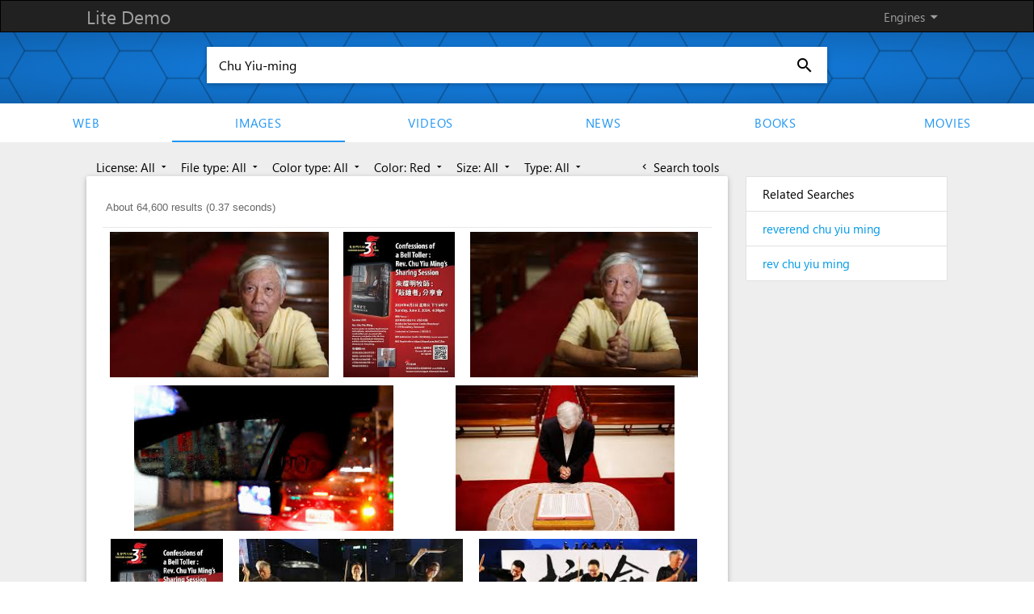

--- FILE ---
content_type: text/html; charset=UTF-8
request_url: https://demo.azizisearch.com/lite/images/search?c=0&q=Chu%20Yiu-ming
body_size: 4010
content:
<!DOCTYPE html>
<html>
<head>
      <!--Import materialize.css-->
      <link href="https://fonts.googleapis.com/icon?family=Material+Icons" rel="stylesheet">
      <link type="text/css" rel="stylesheet" href="https://demo.azizisearch.com/lite/assets/templates/default/css/style.css?v=1"  media="screen,projection"/>
      <link type="text/css" rel="stylesheet" href="https://demo.azizisearch.com/lite/assets/common/css/ase_ac.css?v=1"  media="screen,projection"/>
            <!--Let browser know website is optimized for mobile-->
      <meta name="viewport" content="width=device-width, initial-scale=1.0"/>
      <meta name="description" content="Lite Demo"/>
	  
	  <title>Chu Yiu-ming -  Lite Demo</title>
</head>
<body data-base="https://demo.azizisearch.com/lite">
<style>
    .gsc-control-cse {
        border: 0;
    }
    .gsc-webResult.gsc-result, .gsc-results .gsc-imageResult, .gsc-webResult.gsc-result:hover, .gsc-results .gsc-imageResult:hover {
        border: 0;
    }
</style>
<div class="page grey lighten-3">

    <nav>
    <div class="nav-wrapper">
        <div class="container">
            <a href="https://demo.azizisearch.com/lite" class="brand-logo">Lite Demo</a>
            <ul id="nav-mobile" class="right hide-on-med-and-down">
                <li><a class="dropdown-button" data-activates='engines-dropdown' data-beloworigin="true" data-constrainwidth="false" href="#">Engines <i class="jaafar right">arrow_drop_down</i></a></li>
                            </ul>
        </div>
    </div>

    <div class="button-collapse fixed-action-btn" >
        <a id="show-menu" data-activates="slide-out" class="btn-floating white"><i class="jaafar blue-text">menu</i></a>
    </div>
    <div  class="side-nav" id="slide-out">
        <ul>
            <li class="divider"></li>
                                            <li><a href="https://demo.azizisearch.com/lite/web/search?q=Chu%20Yiu-ming">Web</a></li>
                                            <li><a href="https://demo.azizisearch.com/lite/images/search?q=Chu%20Yiu-ming">Images</a></li>
                                            <li><a href="https://demo.azizisearch.com/lite/videos/search?q=Chu%20Yiu-ming">Videos</a></li>
                                            <li><a href="https://demo.azizisearch.com/lite/news/search?q=Chu%20Yiu-ming">News</a></li>
                                            <li><a href="https://demo.azizisearch.com/lite/books/search?q=Chu%20Yiu-ming">Books</a></li>
                                            <li><a href="https://demo.azizisearch.com/lite/movies/search?q=Chu%20Yiu-ming">movies</a></li>
                    </ul>
    </div>
    <!-- Dropdown engines Structure -->
    <ul id='engines-dropdown' class='dropdown-content'>
                                <li><a href="https://demo.azizisearch.com/lite/web/search?q=Chu%20Yiu-ming">Web</a></li>
                                <li><a href="https://demo.azizisearch.com/lite/images/search?q=Chu%20Yiu-ming">Images</a></li>
                                <li><a href="https://demo.azizisearch.com/lite/videos/search?q=Chu%20Yiu-ming">Videos</a></li>
                                <li><a href="https://demo.azizisearch.com/lite/news/search?q=Chu%20Yiu-ming">News</a></li>
                                <li><a href="https://demo.azizisearch.com/lite/books/search?q=Chu%20Yiu-ming">Books</a></li>
                                <li><a href="https://demo.azizisearch.com/lite/movies/search?q=Chu%20Yiu-ming">movies</a></li>
            </ul>

    <!-- Dropdown langauges Structure -->
        <ul id='languages-dropdown' class='dropdown-content'>
                            <li><a hreflang="en" href="https://demo.azizisearch.com/lite/images/search?c=0&amp;q=Chu%20Yiu-ming">English</a></li>
                    </ul>
    
</nav>

    <div class="row">

    <div class="front-paper">
        <div class="raw">
            <form action="https://demo.azizisearch.com/lite/images/search" method="get"
                  class="search-form" id="search-form">
                <div class="search-wrapper card">
                    <input id="search" class="search" autocomplete="off" name="q" placeholder="Type a keyword..."
                           value="Chu Yiu-ming" required>
                     <i id="speach-btn"
                                                     class="voice jaafar jaafar-24px">mic_none</i>                     <button type="submit"><i class="jaafar jaafar-24px">search</i></button>
                </div>
            </form>
        </div>
    </div>

    <div class="row hide-on-med-and-down" style="margin-bottom: 0;">
        <ul id="links" class="tabs">
                                            <li class="tab"><a  href="https://demo.azizisearch.com/lite/web/search?q=Chu%20Yiu-ming">Web</a>
                </li>
                                            <li class="tab"><a  class="active"
                                    href="https://demo.azizisearch.com/lite/images/search?q=Chu%20Yiu-ming">Images</a>
                </li>
                                            <li class="tab"><a  href="https://demo.azizisearch.com/lite/videos/search?q=Chu%20Yiu-ming">Videos</a>
                </li>
                                            <li class="tab"><a  href="https://demo.azizisearch.com/lite/news/search?q=Chu%20Yiu-ming">News</a>
                </li>
                                            <li class="tab"><a  href="https://demo.azizisearch.com/lite/books/search?q=Chu%20Yiu-ming">Books</a>
                </li>
                                            <li class="tab"><a  href="https://demo.azizisearch.com/lite/movies/search?q=Chu%20Yiu-ming">movies</a>
                </li>
                    </ul>
    </div>
</div>

    <div class="row">
        <div class="row">
            <div class="container">
                <div id="content" class="col l9 s12">
                                            <div class="col s12" id="filters">
                            <a id="tools" href="#" class="black-text  right ">
                                <i id="leftArrow"
                                   class="material-icons tiny ">chevron_left</i> Search tools
                                <i id="rightArrow"
                                   class="material-icons tiny  Ndsp ">keyboard_arrow_right</i><br/>
                            </a>
                            <div id="toolsCard" class="scale-transition  left">

                                                                                                            <a class='dropdown-button mt' href='#' data-activates='license'
                                           data-beloworigin='true' data-constrainWidth='false'
                                           data-hover='false'> License: All
                                            <i class="material-icons tiny">arrow_drop_down</i></a>
                                        <ul id='license' class='dropdown-content dpFi' style="min-width: 150px;">
                                            <li>
                                                <i class="material-icons">check</i>                                                 <a  class="active"
                                                    href="https://demo.azizisearch.com/lite/images/search?c=0&amp;q=Chu%20Yiu-ming">All</a>
                                            </li>
                                                                                            <li>
                                                                                                        <a  href="https://demo.azizisearch.com/lite/images/search?c=0&amp;q=Chu%20Yiu-ming&amp;ml=0">Free to use</a>
                                                </li>
                                                                                            <li>
                                                                                                        <a  href="https://demo.azizisearch.com/lite/images/search?c=0&amp;q=Chu%20Yiu-ming&amp;ml=1">Share or modify</a>
                                                </li>
                                                                                            <li>
                                                                                                        <a  href="https://demo.azizisearch.com/lite/images/search?c=0&amp;q=Chu%20Yiu-ming&amp;ml=2">Share or modify commercially</a>
                                                </li>
                                                                                            <li>
                                                                                                        <a  href="https://demo.azizisearch.com/lite/images/search?c=0&amp;q=Chu%20Yiu-ming&amp;ml=3">Non commercially</a>
                                                </li>
                                                                                            <li>
                                                                                                        <a  href="https://demo.azizisearch.com/lite/images/search?c=0&amp;q=Chu%20Yiu-ming&amp;ml=4">Non derived</a>
                                                </li>
                                                                                    </ul>
                                                                                                                                                <a class='dropdown-button mt' href='#' data-activates='file_type'
                                           data-beloworigin='true' data-constrainWidth='false'
                                           data-hover='false'> File type: All
                                            <i class="material-icons tiny">arrow_drop_down</i></a>
                                        <ul id='file_type' class='dropdown-content dpFi' style="min-width: 150px;">
                                            <li>
                                                <i class="material-icons">check</i>                                                 <a  class="active"
                                                    href="https://demo.azizisearch.com/lite/images/search?c=0&amp;q=Chu%20Yiu-ming">All</a>
                                            </li>
                                                                                            <li>
                                                                                                        <a  href="https://demo.azizisearch.com/lite/images/search?c=0&amp;q=Chu%20Yiu-ming&amp;mf=0">Jpg</a>
                                                </li>
                                                                                            <li>
                                                                                                        <a  href="https://demo.azizisearch.com/lite/images/search?c=0&amp;q=Chu%20Yiu-ming&amp;mf=1">Gif</a>
                                                </li>
                                                                                            <li>
                                                                                                        <a  href="https://demo.azizisearch.com/lite/images/search?c=0&amp;q=Chu%20Yiu-ming&amp;mf=2">Png</a>
                                                </li>
                                                                                            <li>
                                                                                                        <a  href="https://demo.azizisearch.com/lite/images/search?c=0&amp;q=Chu%20Yiu-ming&amp;mf=3">Bmp</a>
                                                </li>
                                                                                            <li>
                                                                                                        <a  href="https://demo.azizisearch.com/lite/images/search?c=0&amp;q=Chu%20Yiu-ming&amp;mf=4">Svg</a>
                                                </li>
                                                                                            <li>
                                                                                                        <a  href="https://demo.azizisearch.com/lite/images/search?c=0&amp;q=Chu%20Yiu-ming&amp;mf=5">Webp</a>
                                                </li>
                                                                                            <li>
                                                                                                        <a  href="https://demo.azizisearch.com/lite/images/search?c=0&amp;q=Chu%20Yiu-ming&amp;mf=6">Ico</a>
                                                </li>
                                                                                            <li>
                                                                                                        <a  href="https://demo.azizisearch.com/lite/images/search?c=0&amp;q=Chu%20Yiu-ming&amp;mf=7">Raw</a>
                                                </li>
                                                                                    </ul>
                                                                                                                                                <a class='dropdown-button mt' href='#' data-activates='color_type'
                                           data-beloworigin='true' data-constrainWidth='false'
                                           data-hover='false'> Color type: All
                                            <i class="material-icons tiny">arrow_drop_down</i></a>
                                        <ul id='color_type' class='dropdown-content dpFi' style="min-width: 150px;">
                                            <li>
                                                <i class="material-icons">check</i>                                                 <a  class="active"
                                                    href="https://demo.azizisearch.com/lite/images/search?c=0&amp;q=Chu%20Yiu-ming">All</a>
                                            </li>
                                                                                            <li>
                                                                                                        <a  href="https://demo.azizisearch.com/lite/images/search?c=0&amp;q=Chu%20Yiu-ming&amp;ct=0">Mono</a>
                                                </li>
                                                                                            <li>
                                                                                                        <a  href="https://demo.azizisearch.com/lite/images/search?c=0&amp;q=Chu%20Yiu-ming&amp;ct=1">Gray</a>
                                                </li>
                                                                                            <li>
                                                                                                        <a  href="https://demo.azizisearch.com/lite/images/search?c=0&amp;q=Chu%20Yiu-ming&amp;ct=2">Color</a>
                                                </li>
                                                                                    </ul>
                                                                                                                                                <a class='dropdown-button mt' href='#' data-activates='color'
                                           data-beloworigin='true' data-constrainWidth='false'
                                           data-hover='false'> Color: Red
                                            <i class="material-icons tiny">arrow_drop_down</i></a>
                                        <ul id='color' class='dropdown-content dpFi' style="min-width: 150px;">
                                            <li>
                                                                                                <a  href="https://demo.azizisearch.com/lite/images/search?q=Chu%20Yiu-ming">All</a>
                                            </li>
                                                                                            <li>
                                                    <i class="material-icons">check</i>                                                     <a  class="active"
                                                        href="https://demo.azizisearch.com/lite/images/search?q=Chu%20Yiu-ming&amp;c=0">Red</a>
                                                </li>
                                                                                            <li>
                                                                                                        <a  href="https://demo.azizisearch.com/lite/images/search?q=Chu%20Yiu-ming&amp;c=1">Orange</a>
                                                </li>
                                                                                            <li>
                                                                                                        <a  href="https://demo.azizisearch.com/lite/images/search?q=Chu%20Yiu-ming&amp;c=2">Yellow</a>
                                                </li>
                                                                                            <li>
                                                                                                        <a  href="https://demo.azizisearch.com/lite/images/search?q=Chu%20Yiu-ming&amp;c=3">Green</a>
                                                </li>
                                                                                            <li>
                                                                                                        <a  href="https://demo.azizisearch.com/lite/images/search?q=Chu%20Yiu-ming&amp;c=4">Teal</a>
                                                </li>
                                                                                            <li>
                                                                                                        <a  href="https://demo.azizisearch.com/lite/images/search?q=Chu%20Yiu-ming&amp;c=5">Blue</a>
                                                </li>
                                                                                            <li>
                                                                                                        <a  href="https://demo.azizisearch.com/lite/images/search?q=Chu%20Yiu-ming&amp;c=6">Purple</a>
                                                </li>
                                                                                            <li>
                                                                                                        <a  href="https://demo.azizisearch.com/lite/images/search?q=Chu%20Yiu-ming&amp;c=7">Pink</a>
                                                </li>
                                                                                            <li>
                                                                                                        <a  href="https://demo.azizisearch.com/lite/images/search?q=Chu%20Yiu-ming&amp;c=8">White</a>
                                                </li>
                                                                                            <li>
                                                                                                        <a  href="https://demo.azizisearch.com/lite/images/search?q=Chu%20Yiu-ming&amp;c=9">Gray</a>
                                                </li>
                                                                                            <li>
                                                                                                        <a  href="https://demo.azizisearch.com/lite/images/search?q=Chu%20Yiu-ming&amp;c=10">Blank</a>
                                                </li>
                                                                                            <li>
                                                                                                        <a  href="https://demo.azizisearch.com/lite/images/search?q=Chu%20Yiu-ming&amp;c=11">Brown</a>
                                                </li>
                                                                                    </ul>
                                                                                                                                                <a class='dropdown-button mt' href='#' data-activates='size'
                                           data-beloworigin='true' data-constrainWidth='false'
                                           data-hover='false'> Size: All
                                            <i class="material-icons tiny">arrow_drop_down</i></a>
                                        <ul id='size' class='dropdown-content dpFi' style="min-width: 150px;">
                                            <li>
                                                <i class="material-icons">check</i>                                                 <a  class="active"
                                                    href="https://demo.azizisearch.com/lite/images/search?c=0&amp;q=Chu%20Yiu-ming">All</a>
                                            </li>
                                                                                            <li>
                                                                                                        <a  href="https://demo.azizisearch.com/lite/images/search?c=0&amp;q=Chu%20Yiu-ming&amp;s=0">Icon</a>
                                                </li>
                                                                                            <li>
                                                                                                        <a  href="https://demo.azizisearch.com/lite/images/search?c=0&amp;q=Chu%20Yiu-ming&amp;s=1">Small</a>
                                                </li>
                                                                                            <li>
                                                                                                        <a  href="https://demo.azizisearch.com/lite/images/search?c=0&amp;q=Chu%20Yiu-ming&amp;s=2">Medium</a>
                                                </li>
                                                                                            <li>
                                                                                                        <a  href="https://demo.azizisearch.com/lite/images/search?c=0&amp;q=Chu%20Yiu-ming&amp;s=3">Large</a>
                                                </li>
                                                                                            <li>
                                                                                                        <a  href="https://demo.azizisearch.com/lite/images/search?c=0&amp;q=Chu%20Yiu-ming&amp;s=4">Very large</a>
                                                </li>
                                                                                            <li>
                                                                                                        <a  href="https://demo.azizisearch.com/lite/images/search?c=0&amp;q=Chu%20Yiu-ming&amp;s=5">Very very large</a>
                                                </li>
                                                                                            <li>
                                                                                                        <a  href="https://demo.azizisearch.com/lite/images/search?c=0&amp;q=Chu%20Yiu-ming&amp;s=6">Huge</a>
                                                </li>
                                                                                    </ul>
                                                                                                                                                <a class='dropdown-button mt' href='#' data-activates='type'
                                           data-beloworigin='true' data-constrainWidth='false'
                                           data-hover='false'> Type: All
                                            <i class="material-icons tiny">arrow_drop_down</i></a>
                                        <ul id='type' class='dropdown-content dpFi' style="min-width: 150px;">
                                            <li>
                                                <i class="material-icons">check</i>                                                 <a  class="active"
                                                    href="https://demo.azizisearch.com/lite/images/search?c=0&amp;q=Chu%20Yiu-ming">All</a>
                                            </li>
                                                                                            <li>
                                                                                                        <a  href="https://demo.azizisearch.com/lite/images/search?c=0&amp;q=Chu%20Yiu-ming&amp;t=0">Clip art</a>
                                                </li>
                                                                                            <li>
                                                                                                        <a  href="https://demo.azizisearch.com/lite/images/search?c=0&amp;q=Chu%20Yiu-ming&amp;t=1">Faces of people</a>
                                                </li>
                                                                                            <li>
                                                                                                        <a  href="https://demo.azizisearch.com/lite/images/search?c=0&amp;q=Chu%20Yiu-ming&amp;t=2">Line drawings</a>
                                                </li>
                                                                                            <li>
                                                                                                        <a  href="https://demo.azizisearch.com/lite/images/search?c=0&amp;q=Chu%20Yiu-ming&amp;t=3">Stock photos</a>
                                                </li>
                                                                                            <li>
                                                                                                        <a  href="https://demo.azizisearch.com/lite/images/search?c=0&amp;q=Chu%20Yiu-ming&amp;t=4">Photographs</a>
                                                </li>
                                                                                            <li>
                                                                                                        <a  href="https://demo.azizisearch.com/lite/images/search?c=0&amp;q=Chu%20Yiu-ming&amp;t=5">Animated GIFs</a>
                                                </li>
                                                                                    </ul>
                                                                                                </div>
                        </div>
                        <div class="clear"></div>
                                    </div>
                <div id="content" class="col l9 s12">
                                                              <div class="card" style="margin-top:0;">
                        <div class="card-content">
                                     <style>

        
        
                    .gcsc-more-maybe-branding-root, .gcsc-find-more-on-google-root {
            display: none !important;
        }
        
        
        
        
        .gsc-webResult .gsc-url-top,
        .gsc-webResult .gsc-thumbnail-inside{
            display: none !important;
        }
        .gsc-webResult .gsc-url-bottom {
             display: block !important;
        }
        .gsc-thumbnail-left {
            display: block !important;
        }
        .gs-web-image-box, .gs-promotion-image-box{
            width: auto !important;
        }
        .gs-web-image-box .gs-image, .gs-promotion-image-box .gs-promotion-image{
            height: 100px !important;
            width: 100px !important;
            max-width: unset !important;
            max-height: unset !important;
            position: relative;
        }
        .gsc-webResult.gsc-result{
            padding: 10px 0 !important;
            border-bottom: 1px solid #e0e0e0 !important;
        }
        .video-duration{
            border-top-left-radius: 2px;
            font-weight: bold;
            padding: 1px 3px;
            position: absolute;
            right: 1px;
            bottom: -43px;
            text-align: right;
            text-decoration: none;
            background-color: rgba(0, 0, 0, 0.7);
            color: #fff;
        }
        .extra-info{
            font-size: 15px !important;
            color: #70757a !important;
        }
        /*.gs-spelling a{*/
            /*color: #fff !important;*/
        /*}*/
        /*.gs-spelling a b{*/
            /*color: #15c !important;*/
        /*}*/
    </style>
            <gcse:searchresults-only
                                enableImageSearch="true"
                defaultToImageSearch="true"
                disableWebSearch="true"
                                imageSearchLayout="column"
                                imageSearchResultSetSize="20"
                                
                
     
                                                            image_dominantcolor="red"
                                        
    
    
                        safeSearch="active"
                    noResultsString="Your search - Chu Yiu-ming - did not match any documents"
    enableOrderBy="1"
    
    
    gaQueryParameter="q"
    

        >Loading...</gcse:searchresults-only>
                            </div>
                    </div>

                </div>
                <div class="col l3 s12">

                     
                    

                    <div class="collection" id="related" style="margin-top:0;">
                        <a class="collection-item head black-text">Related Searches</a>
                    </div>


                </div>
            </div>
        </div>
    </div>

    <script>
        var relatedKeywords = 1;
        var resultsPage = true;
    </script>
    <footer class="page-footer">
	<div class="container">
	  <div class="footer-copyright">
	  Copyright © 2013 - 2026 Lite Demo. All rights reserved.
		<div class="right">
		<a href="https://demo.azizisearch.com/lite/advertise">Advertise with us</a>
		 		</div>
	  </div>
	</div>
</footer>

<script type="text/javascript" src="https://code.jquery.com/jquery-2.1.1.min.js"></script>
<script type="text/javascript">
function getBase(e) {
    return $("body").attr("data-base") + "/" + e
}
var $main_input_id = "search";
	window.ase_acObj	 = {
		ase_ac_searchbox_id: "search",
		ase_ac_search_form_id: "search-form",
		ase_ac_suggestions: "10",
		ase_ac_showOnDocumentClick: "off",
		ase_ac_sig_html: "Powered by <a href='#'>Lite Demo</a>",
		ase_ac_api: "https://demo.azizisearch.com/lite/api/suggestions"
	};
</script>
<script type="text/javascript" src="https://demo.azizisearch.com/lite/assets/templates/default/js/functions.js?v=1"></script>
<script type="text/javascript" src="https://demo.azizisearch.com/lite/assets/common/js/ase_ac.js?v=1"></script>
<script type="text/javascript" src="https://demo.azizisearch.com/lite/assets/common/js/input.js?v=1"></script>

<!-- Global site tag (gtag.js) - Google Analytics -->
    <script async src="https://www.googletagmanager.com/gtag/js?id=UA-91635725-2"></script>
    <script>
        window.dataLayer = window.dataLayer || [];
        function gtag(){dataLayer.push(arguments);}
        gtag('js', new Date());

        gtag('config', 'UA-91635725-2');
    </script>
</div>
<script>
    if(resultsPage){$.getJSON( "https://demo.azizisearch.com/lite/api/register-query", { q : 'Chu Yiu-ming' }, function( data ) {});}
    if (relatedKeywords) {
        $.getJSON("https://demo.azizisearch.com/lite/suggetions", {q: 'Chu Yiu-ming'}, function (data) {
            if (jQuery.isEmptyObject(data)) {
                $("#related").hide();
                $("#content").removeClass("l9").addClass("l12");
            } else {
                $.each(data, function (key, val) {
                    $("#related").append('<a href="https://demo.azizisearch.com/lite/images/search?q=' + val.replace(/(<([^>]+)>)/ig, "").replace(/\s/g, "+") + '" class="collection-item">' + val + '</a>');
                });
            }
        });
    } else {
        $("#related").hide();
        $("#content").removeClass("l9").addClass("l12");
    }
          </script>
    <script type="text/javascript">
        (function () {
            var cx = '006010194534762694787:hlwrnevfyuo';
            var language = 'en';
            var gcse = document.createElement('script');
            gcse.type = 'text/javascript';
            gcse.async = true;
            gcse.src = '//cse.google.com/cse.js?language=' + language + '&cx=' + cx;
            var s = document.getElementsByTagName('script')[0];
            s.parentNode.insertBefore(gcse, s);
        })();

        $results_list = [];

        $videos_durations = [];
        $videos_extra = [];
        $news_extra = [];
        $books_extra = [];
        $movie_extra = [];
        window.__gcse = {
            parsetags: 'onload', // Defaults to 'onload'
            initializationCallback: function () {},
            searchCallbacks: {
                web: {
                    ready: function(name, q, promos, results){
                        console.log(results);
                        removeMoreMapAndAddQuery(q);
                        $.each(results, function (i, result) {

                            $results_list[i] = {};
                            $results_list[i]['title'] = result.titleNoFormatting;
                            $results_list[i]['description'] = result.contentNoFormatting;
                            $results_list[i]['url'] = extractLinkFromGoogleRedirect(result.url);
                            $results_list[i]['visibleUrl'] = result.visibleUrl;

                                                    });
                    },
                    rendered: function(name, q, promos, results){
                        $spelling = $('body').find('.gs-spelling:not(.gs-spelling-original) a').html();
                        $spelling_original = $('body').find('.gs-spelling.gs-spelling-original a').html();
                        if(typeof $spelling === 'undefined'){$spelling = '';}
                        if(typeof $spelling_original === 'undefined'){$spelling_original = '';}
                                            }
                },
                image: {
                    ready: function (name, q, promos, results) {
                        removeMoreMapAndAddQuery(q);
                    },
                },
            },
        };

        function pad2(number) {
            return (number < 10 ? '0' : '') + number;
        }

        function removeMoreMapAndAddQuery($query) {
                    }

        if ($('#toolsCard').length && $('#tools').length) {
            $animationTime = 1000;
            $('#tools').click(function () {
                $('#toolsCard').toggleClass('Ndsp', $animationTime);
                $('#leftArrow').toggleClass('Ndsp', $animationTime);
                $('#rightArrow').toggleClass('Ndsp', $animationTime);
                $('#toolsCard').toggleClass('scale-in', $animationTime);
                $('#toolsCard').css({'-webkit-transform': 'inherit', 'transform': 'inherit'});
                $('#tools').toggleClass('right', $animationTime);
                return false;
            });
        }

        function extractLinkFromGoogleRedirect(redirectUrl) {
            let url = new URL(redirectUrl);
            return url.searchParams.get('q');
        }
    </script>
</body>
</html>


--- FILE ---
content_type: text/html; charset=UTF-8
request_url: https://demo.azizisearch.com/lite/suggetions?q=Chu+Yiu-ming
body_size: 327
content:
{"1":"reverend chu yiu ming","2":"rev chu yiu ming"}

--- FILE ---
content_type: application/javascript; charset=utf-8
request_url: https://cse.google.com/cse/element/v1?rsz=20&num=20&hl=en&source=gcsc&cselibv=f71e4ed980f4c082&searchtype=image&cx=006010194534762694787%3Ahlwrnevfyuo&q=Chu+Yiu-ming&safe=active&cse_tok=AEXjvhJTK3E_SKZbHUe8V6u5b7Cr%3A1769019851226&imgcolor=red&exp=cc%2Capo&fexp=73152285%2C73152283&callback=google.search.cse.api17350&rurl=https%3A%2F%2Fdemo.azizisearch.com%2Flite%2Fimages%2Fsearch%3Fc%3D0%26q%3DChu%2520Yiu-ming
body_size: 6790
content:
/*O_o*/
google.search.cse.api17350({
  "cursor": {
    "currentPageIndex": 0,
    "estimatedResultCount": "64600",
    "moreResultsUrl": "http://www.google.com/cse?oe=utf8&ie=utf8&source=uds&searchtype=image&q=Chu+Yiu-ming&safe=active&imgcolor=red&cx=006010194534762694787:hlwrnevfyuo&start=0",
    "resultCount": "64,600",
    "searchResultTime": "0.37",
    "pages": [
      {
        "label": 1,
        "start": "0"
      },
      {
        "label": 2,
        "start": "20"
      },
      {
        "label": 3,
        "start": "40"
      },
      {
        "label": 4,
        "start": "60"
      },
      {
        "label": 5,
        "start": "80"
      },
      {
        "label": 6,
        "start": "100"
      },
      {
        "label": 7,
        "start": "120"
      },
      {
        "label": 8,
        "start": "140"
      },
      {
        "label": 9,
        "start": "160"
      },
      {
        "label": 10,
        "start": "180"
      }
    ]
  },
  "context": {
    "title": "Azizi search - Images",
    "total_results": "0"
  },
  "results": [
    {
      "content": "Exclusive | Occupy co-founder Reverend \u003cb\u003eChu Yiu\u003c/b\u003e-\u003cb\u003eming\u003c/b\u003e anxious but ...",
      "contentNoFormatting": "Exclusive | Occupy co-founder Reverend Chu Yiu-ming anxious but ...",
      "title": "Exclusive | Occupy co-founder Reverend \u003cb\u003eChu Yiu\u003c/b\u003e-\u003cb\u003eming\u003c/b\u003e anxious but ...",
      "titleNoFormatting": "Exclusive | Occupy co-founder Reverend Chu Yiu-ming anxious but ...",
      "unescapedUrl": "https://cdn.i-scmp.com/sites/default/files/styles/1020x680/public/images/methode/2017/09/17/820c5642-9b4f-11e7-a089-5a7a21c623ca_1280x720_211010.JPG?itok=ZjdCHPFt",
      "url": "https://cdn.i-scmp.com/sites/default/files/styles/1020x680/public/images/methode/2017/09/17/820c5642-9b4f-11e7-a089-5a7a21c623ca_1280x720_211010.JPG%3Fitok%3DZjdCHPFt",
      "visibleUrl": "www.scmp.com",
      "originalContextUrl": "https://www.scmp.com/news/hong-kong/politics/article/2111546/occupy-co-founder-reverend-chu-yiu-ming-anxious-adamant",
      "height": "680",
      "width": "1020",
      "tbUrl": "https://encrypted-tbn0.gstatic.com/images?q=tbn:ANd9GcRlf3edZOWpH3gNs5qASA6AZ97lMiGzAQveQ4YtVFHV1MCp1JUwA4K--vg&s",
      "tbMedUrl": "https://encrypted-tbn0.gstatic.com/images?q=tbn:ANd9GcSFkQ61VyfKCPyrunPYFdnPBUrReJnQdzY77cMaAN4u3hGCrgpfUU8QxNOp&s",
      "tbLargeUrl": "https://encrypted-tbn0.gstatic.com/images?q=tbn:ANd9GcRiayDL57gWjOHpmNoxdKAXPHPc9W71AEGtJwJG2kqHsKePPI7_&s",
      "tbHeight": "100",
      "tbMedHeight": "131",
      "tbLargeHeight": "183",
      "tbWidth": "150",
      "tbMedWidth": "197",
      "tbLargeWidth": "275",
      "imageId": "ANd9GcRlf3edZOWpH3gNs5qASA6AZ97lMiGzAQveQ4YtVFHV1MCp1JUwA4K--vg",
      "breadcrumbUrl": {
        "crumbs": [
          "sites",
          "default",
          "files",
          "styles",
          "1020x680",
          "public",
          "images",
          "methode",
          "2017",
          "09",
          "17",
          "820c5642-9b4f-11e7-a089-5a7a21c623ca_1280x720_211010.JPG"
        ]
      },
      "fileFormat": "image/jpeg"
    },
    {
      "content": "Confessions of a Bell Toller: Rev. \u003cb\u003eChu Yiu Ming\u003c/b\u003e",
      "contentNoFormatting": "Confessions of a Bell Toller: Rev. Chu Yiu Ming",
      "title": "Confessions of a Bell Toller: Rev. \u003cb\u003eChu Yiu Ming\u003c/b\u003e",
      "titleNoFormatting": "Confessions of a Bell Toller: Rev. Chu Yiu Ming",
      "unescapedUrl": "https://static.wixstatic.com/media/090328_1caddcf502ee446e8882552a47444ea7~mv2.jpeg/v1/fill/w_568,h_736,al_c,q_85,usm_0.66_1.00_0.01,enc_avif,quality_auto/090328_1caddcf502ee446e8882552a47444ea7~mv2.jpeg",
      "url": "https://static.wixstatic.com/media/090328_1caddcf502ee446e8882552a47444ea7~mv2.jpeg/v1/fill/w_568,h_736,al_c,q_85,usm_0.66_1.00_0.01,enc_avif,quality_auto/090328_1caddcf502ee446e8882552a47444ea7~mv2.jpeg",
      "visibleUrl": "www.vssdm.org",
      "originalContextUrl": "https://www.vssdm.org/post/confessions-of-a-bell-toller-rev-chu-yiu-ming",
      "height": "736",
      "width": "568",
      "tbUrl": "https://encrypted-tbn0.gstatic.com/images?q=tbn:ANd9GcQrrXo5hFYhlOiA-h4IPeswPxKrKb93klfmg-D_Uusk7NzeW0RfeZg1V2Q&s",
      "tbMedUrl": "https://encrypted-tbn0.gstatic.com/images?q=tbn:ANd9GcTFkwaUaj1nc_2qhHgbgvUQJw7eyW6UYAsu1m3cqFcjLeb-2NrecaAFn6c&s",
      "tbLargeUrl": "https://encrypted-tbn0.gstatic.com/images?q=tbn:ANd9GcRI1FP6sV6aS1UVOxSublQpDJL_rR6vmeiZ_pMntmULmM8AmGK_&s",
      "tbHeight": "141",
      "tbMedHeight": "159",
      "tbLargeHeight": "256",
      "tbWidth": "109",
      "tbMedWidth": "122",
      "tbLargeWidth": "197",
      "imageId": "ANd9GcQrrXo5hFYhlOiA-h4IPeswPxKrKb93klfmg-D_Uusk7NzeW0RfeZg1V2Q",
      "breadcrumbUrl": {
        "crumbs": [
          "media",
          "090328_1caddcf502ee446e8882552a47444ea7~mv2.jpeg",
          "v1",
          "fill",
          "w_568,h_736,al_c,q_85,usm_0.66_1.00_0.01,enc_avif,quality_auto",
          "090328_1caddcf502ee446e8882552a47444ea7~mv2.jpeg"
        ]
      },
      "fileFormat": "image/jpeg"
    },
    {
      "content": "Exclusive | Occupy co-founder Reverend \u003cb\u003eChu Yiu\u003c/b\u003e-\u003cb\u003eming\u003c/b\u003e anxious but ...",
      "contentNoFormatting": "Exclusive | Occupy co-founder Reverend Chu Yiu-ming anxious but ...",
      "title": "Exclusive | Occupy co-founder Reverend \u003cb\u003eChu Yiu\u003c/b\u003e-\u003cb\u003eming\u003c/b\u003e anxious but ...",
      "titleNoFormatting": "Exclusive | Occupy co-founder Reverend Chu Yiu-ming anxious but ...",
      "unescapedUrl": "https://cdn.i-scmp.com/sites/default/files/images/methode/2017/09/17/820c5642-9b4f-11e7-a089-5a7a21c623ca_image_hires_211010.JPG",
      "url": "https://cdn.i-scmp.com/sites/default/files/images/methode/2017/09/17/820c5642-9b4f-11e7-a089-5a7a21c623ca_image_hires_211010.JPG",
      "visibleUrl": "www.scmp.com",
      "originalContextUrl": "https://www.scmp.com/news/hong-kong/politics/article/2111546/occupy-co-founder-reverend-chu-yiu-ming-anxious-adamant",
      "height": "3353",
      "width": "5251",
      "tbUrl": "https://encrypted-tbn0.gstatic.com/images?q=tbn:ANd9GcSu6BNLmx9OWI5_YqYktFpJ3hw7hPZFEu9asU568aiB8iJJG0s0ui-u0mY&s",
      "tbMedUrl": "https://encrypted-tbn0.gstatic.com/images?q=tbn:ANd9GcS8JYHe-rgfRbZcOPWFd0zLwIEg_7SJihS_-UajiYYBCSo2u7iAmaKccwdB&s",
      "tbLargeUrl": "https://encrypted-tbn0.gstatic.com/images?q=tbn:ANd9GcQvevcM9I3W6Q27FJulGAEXrqa1OW_7VznCc8OpLP1KTCmuuvgz&s",
      "tbHeight": "96",
      "tbMedHeight": "129",
      "tbLargeHeight": "179",
      "tbWidth": "150",
      "tbMedWidth": "202",
      "tbLargeWidth": "281",
      "imageId": "ANd9GcSu6BNLmx9OWI5_YqYktFpJ3hw7hPZFEu9asU568aiB8iJJG0s0ui-u0mY",
      "breadcrumbUrl": {
        "crumbs": [
          "sites",
          "default",
          "files",
          "images",
          "methode",
          "2017",
          "09",
          "17",
          "820c5642-9b4f-11e7-a089-5a7a21c623ca_image_hires_211010.JPG"
        ]
      },
      "fileFormat": "image/jpeg"
    },
    {
      "content": "Many who have left Hong Kong feel this guilt… as if they&#39;ve ...",
      "contentNoFormatting": "Many who have left Hong Kong feel this guilt… as if they've ...",
      "title": "Many who have left Hong Kong feel this guilt… as if they&#39;ve ...",
      "titleNoFormatting": "Many who have left Hong Kong feel this guilt… as if they've ...",
      "unescapedUrl": "https://lookaside.instagram.com/seo/google_widget/crawler/?media_id=3466880857009442800",
      "url": "https://lookaside.instagram.com/seo/google_widget/crawler/%3Fmedia_id%3D3466880857009442800",
      "visibleUrl": "www.instagram.com",
      "originalContextUrl": "https://www.instagram.com/p/DAc1cb6JxAI/?__d=11",
      "height": "810",
      "width": "1440",
      "tbUrl": "https://encrypted-tbn0.gstatic.com/images?q=tbn:ANd9GcQ4WkaiZcDtVuPgm9xkEa188t1DXMZPuics9KGz_pMyxzCeSqj1aIGpPfU&s",
      "tbMedUrl": "https://encrypted-tbn0.gstatic.com/images?q=tbn:ANd9GcTH7Fd-m2zA03lNCqYjmujEDdKkqpwMByib-YLwO2PLUn-C55et3YKE3MQ&s",
      "tbLargeUrl": "https://encrypted-tbn0.gstatic.com/images?q=tbn:ANd9GcSsRx-ok7mhT5eEzbErYAmBN7uLP2vdZo6Ed-6vtqOfCChiiUEG&s",
      "tbHeight": "84",
      "tbMedHeight": "121",
      "tbLargeHeight": "168",
      "tbWidth": "150",
      "tbMedWidth": "215",
      "tbLargeWidth": "300",
      "imageId": "ANd9GcQ4WkaiZcDtVuPgm9xkEa188t1DXMZPuics9KGz_pMyxzCeSqj1aIGpPfU",
      "breadcrumbUrl": {
        "crumbs": [
          "seo",
          "google_widget",
          "crawler"
        ]
      },
      "fileFormat": "image/"
    },
    {
      "content": "Veteran cleric and Hong Kong democrat keeps up quest for ...",
      "contentNoFormatting": "Veteran cleric and Hong Kong democrat keeps up quest for ...",
      "title": "Veteran cleric and Hong Kong democrat keeps up quest for ...",
      "titleNoFormatting": "Veteran cleric and Hong Kong democrat keeps up quest for ...",
      "unescapedUrl": "https://www.reuters.com/resizer/v2/https%3A%2F%2Farchive-images.prod.global.a201836.reutersmedia.net%2F2019%2F05%2F28%2FLYNXNPEF4R08C.JPG?auth=31bca412685f729a9fa4e8272811b6058aad0dfb85b05b181f44426c8cdab326&width=1080&quality=80",
      "url": "https://www.reuters.com/resizer/v2/https%253A%252F%252Farchive-images.prod.global.a201836.reutersmedia.net%252F2019%252F05%252F28%252FLYNXNPEF4R08C.JPG%3Fauth%3D31bca412685f729a9fa4e8272811b6058aad0dfb85b05b181f44426c8cdab326%26width%3D1080%26quality%3D80",
      "visibleUrl": "www.reuters.com",
      "originalContextUrl": "https://www.reuters.com/article/world/veteran-cleric-and-hong-kong-democrat-keeps-up-quest-for-historical-truth-of-t-idUSKCN1SY080/",
      "height": "720",
      "width": "1080",
      "tbUrl": "https://encrypted-tbn0.gstatic.com/images?q=tbn:ANd9GcQphwlmfxEUyZ9Nqfas-d1SbjGpIQUW1ARiInpavWmButPKD-EC4Re3AA&s",
      "tbMedUrl": "https://encrypted-tbn0.gstatic.com/images?q=tbn:ANd9GcT_7NJpD5_ymidLe3SDTH6Gnl68ocIkrW1tRxfrcS3a3uljji40xRJNVV0&s",
      "tbLargeUrl": "https://encrypted-tbn0.gstatic.com/images?q=tbn:ANd9GcQmlk9BDgdl0zewM9dhwezM9iLfHKOgid6JFGraOZ3UA4hfaqo&s",
      "tbHeight": "100",
      "tbMedHeight": "131",
      "tbLargeHeight": "183",
      "tbWidth": "150",
      "tbMedWidth": "197",
      "tbLargeWidth": "275",
      "imageId": "ANd9GcQphwlmfxEUyZ9Nqfas-d1SbjGpIQUW1ARiInpavWmButPKD-EC4Re3AA",
      "breadcrumbUrl": {
        "crumbs": [
          "resizer",
          "v2",
          "https:",
          "archive-images.prod.global.a201836.reutersmedia.net",
          "2019",
          "05",
          "28",
          "LYNXNPEF4R08C.JPG"
        ]
      },
      "fileFormat": "image/jpeg"
    },
    {
      "content": "Confessions of a Bell Toller: Rev. \u003cb\u003eChu Yiu Ming\u003c/b\u003e",
      "contentNoFormatting": "Confessions of a Bell Toller: Rev. Chu Yiu Ming",
      "title": "Confessions of a Bell Toller: Rev. \u003cb\u003eChu Yiu Ming\u003c/b\u003e",
      "titleNoFormatting": "Confessions of a Bell Toller: Rev. Chu Yiu Ming",
      "unescapedUrl": "https://static.wixstatic.com/media/090328_1caddcf502ee446e8882552a47444ea7~mv2.jpeg/v1/fill/w_773,h_1000,al_c,q_85,usm_0.66_1.00_0.01/090328_1caddcf502ee446e8882552a47444ea7~mv2.jpeg",
      "url": "https://static.wixstatic.com/media/090328_1caddcf502ee446e8882552a47444ea7~mv2.jpeg/v1/fill/w_773,h_1000,al_c,q_85,usm_0.66_1.00_0.01/090328_1caddcf502ee446e8882552a47444ea7~mv2.jpeg",
      "visibleUrl": "www.vssdm.org",
      "originalContextUrl": "https://www.vssdm.org/post/confessions-of-a-bell-toller-rev-chu-yiu-ming",
      "height": "1000",
      "width": "773",
      "tbUrl": "https://encrypted-tbn0.gstatic.com/images?q=tbn:ANd9GcTvAeBK5CsEM6i3IdcQ2ydUK6bQl8ni_qSxkWEfOzGB8Qjz4YPk-LqWFA&s",
      "tbMedUrl": "https://encrypted-tbn0.gstatic.com/images?q=tbn:ANd9GcT9bMy_gV1CziwQz_Au3F3J3s-8v0vz0RfDqBRUFf7SaZqU40uE9QGyAQ&s",
      "tbLargeUrl": "https://encrypted-tbn0.gstatic.com/images?q=tbn:ANd9GcSOeffYSMfFVLjE14NcmHco9sr0pK3OEZYAgkIGYKVbHyR_d9M&s",
      "tbHeight": "149",
      "tbMedHeight": "159",
      "tbLargeHeight": "255",
      "tbWidth": "115",
      "tbMedWidth": "123",
      "tbLargeWidth": "197",
      "imageId": "ANd9GcTvAeBK5CsEM6i3IdcQ2ydUK6bQl8ni_qSxkWEfOzGB8Qjz4YPk-LqWFA",
      "breadcrumbUrl": {
        "crumbs": [
          "media",
          "090328_1caddcf502ee446e8882552a47444ea7~mv2.jpeg",
          "v1",
          "fill",
          "w_773,h_1000,al_c,q_85,usm_0.66_1.00_0.01",
          "090328_1caddcf502ee446e8882552a47444ea7~mv2.jpeg"
        ]
      },
      "fileFormat": "image/jpeg"
    },
    {
      "content": "Why Hong Kong&#39;s &#39;Occupy Central&#39; Movement Has Beijing Very, Very ...",
      "contentNoFormatting": "Why Hong Kong's 'Occupy Central' Movement Has Beijing Very, Very ...",
      "title": "Why Hong Kong&#39;s &#39;Occupy Central&#39; Movement Has Beijing Very, Very ...",
      "titleNoFormatting": "Why Hong Kong's 'Occupy Central' Movement Has Beijing Very, Very ...",
      "unescapedUrl": "https://www.thenation.com/wp-content/uploads/2015/03/occupy_central_hong_kong_rtr_img.jpg",
      "url": "https://www.thenation.com/wp-content/uploads/2015/03/occupy_central_hong_kong_rtr_img.jpg",
      "visibleUrl": "www.thenation.com",
      "originalContextUrl": "https://www.thenation.com/article/archive/why-hong-kongs-occupy-central-movement-has-beijing-very-very-scared/",
      "height": "975",
      "width": "1500",
      "tbUrl": "https://encrypted-tbn0.gstatic.com/images?q=tbn:ANd9GcRFMVFIvBYwCdHhWmQWdZh83NuNEyZt_b0DVyIAa_SbEQoNTL5V7BhZGic&s",
      "tbMedUrl": "https://encrypted-tbn0.gstatic.com/images?q=tbn:ANd9GcTO65OAZRySEhxkCyGBfNQfPEtWVVroKSWJUrVUl5lNarkUFOaeSrwbmuAx&s",
      "tbLargeUrl": "https://encrypted-tbn0.gstatic.com/images?q=tbn:ANd9GcSzzgD2le-mWbc7WdNEBO-R005v-Qa3RlnOWzmzOuIP20vO5_PX&s",
      "tbHeight": "98",
      "tbMedHeight": "130",
      "tbLargeHeight": "181",
      "tbWidth": "150",
      "tbMedWidth": "200",
      "tbLargeWidth": "279",
      "imageId": "ANd9GcRFMVFIvBYwCdHhWmQWdZh83NuNEyZt_b0DVyIAa_SbEQoNTL5V7BhZGic",
      "breadcrumbUrl": {
        "crumbs": [
          "wp-content",
          "uploads",
          "2015",
          "03",
          "occupy_central_hong_kong_rtr_img.jpg"
        ]
      },
      "fileFormat": "image/jpeg"
    },
    {
      "content": "Occupy Central will be divided into groups in case police use tear ...",
      "contentNoFormatting": "Occupy Central will be divided into groups in case police use tear ...",
      "title": "Occupy Central will be divided into groups in case police use tear ...",
      "titleNoFormatting": "Occupy Central will be divided into groups in case police use tear ...",
      "unescapedUrl": "https://cdn.i-scmp.com/sites/default/files/styles/1020x680/public/2014/09/17/occcofounders.jpg?itok=15zwPuqb",
      "url": "https://cdn.i-scmp.com/sites/default/files/styles/1020x680/public/2014/09/17/occcofounders.jpg%3Fitok%3D15zwPuqb",
      "visibleUrl": "www.scmp.com",
      "originalContextUrl": "https://www.scmp.com/news/hong-kong/article/1594234/occupy-central-will-be-divided-groups-case-tear-gas",
      "height": "680",
      "width": "1020",
      "tbUrl": "https://encrypted-tbn0.gstatic.com/images?q=tbn:ANd9GcRBaNxklXhgOWpL-JV-f8CoCsaGUUIi3V_lo8n4tnnmoHFtpbBCNeLTz3E&s",
      "tbMedUrl": "https://encrypted-tbn0.gstatic.com/images?q=tbn:ANd9GcQxAF_mssnbLeuT0SdC4PMGKMyRwbbqsaOkJwxlVRTiKk9LElBOawm2q3RW&s",
      "tbLargeUrl": "https://encrypted-tbn0.gstatic.com/images?q=tbn:ANd9GcSo7pQSU0tvhF06m8XQDhz34qhiVVATY-PKVkIaSf7Lf7mXEfjc&s",
      "tbHeight": "100",
      "tbMedHeight": "131",
      "tbLargeHeight": "183",
      "tbWidth": "150",
      "tbMedWidth": "197",
      "tbLargeWidth": "275",
      "imageId": "ANd9GcRBaNxklXhgOWpL-JV-f8CoCsaGUUIi3V_lo8n4tnnmoHFtpbBCNeLTz3E",
      "breadcrumbUrl": {
        "crumbs": [
          "sites",
          "default",
          "files",
          "styles",
          "1020x680",
          "public",
          "2014",
          "09",
          "17",
          "occcofounders.jpg"
        ]
      },
      "fileFormat": "image/jpeg"
    },
    {
      "content": "朱耀明牧師「敲鐘者」親身在溫哥華的分享會Confessions of a Bell ...",
      "contentNoFormatting": "朱耀明牧師「敲鐘者」親身在溫哥華的分享會Confessions of a Bell ...",
      "title": "朱耀明牧師「敲鐘者」親身在溫哥華的分享會Confessions of a Bell ...",
      "titleNoFormatting": "朱耀明牧師「敲鐘者」親身在溫哥華的分享會Confessions of a Bell ...",
      "unescapedUrl": "https://lookaside.instagram.com/seo/google_widget/crawler/?media_id=3372995491538649374",
      "url": "https://lookaside.instagram.com/seo/google_widget/crawler/%3Fmedia_id%3D3372995491538649374",
      "visibleUrl": "www.instagram.com",
      "originalContextUrl": "https://www.instagram.com/vssdm_/p/C7PSYdWJ8Ee/",
      "height": "607",
      "width": "1080",
      "tbUrl": "https://encrypted-tbn0.gstatic.com/images?q=tbn:ANd9GcTvfAy1JKUmFnVZ8aL8tMhmouYl64fJ2749rlbFe-CGT5SQbyt66lvG9w&s",
      "tbMedUrl": "https://encrypted-tbn0.gstatic.com/images?q=tbn:ANd9GcSo3GWfJVZCWTc5SUKZrX5mCX7d1ko0c3gxEkSmx6I6HQXqWCrbih6hXQ&s",
      "tbLargeUrl": "https://encrypted-tbn0.gstatic.com/images?q=tbn:ANd9GcT5H-nzpoHaotfWVn3y9j2Av1bBvnx8Rxv7VTLL5YkP41to87A&s",
      "tbHeight": "84",
      "tbMedHeight": "121",
      "tbLargeHeight": "168",
      "tbWidth": "150",
      "tbMedWidth": "215",
      "tbLargeWidth": "300",
      "imageId": "ANd9GcTvfAy1JKUmFnVZ8aL8tMhmouYl64fJ2749rlbFe-CGT5SQbyt66lvG9w",
      "breadcrumbUrl": {
        "crumbs": [
          "seo",
          "google_widget",
          "crawler"
        ]
      },
      "fileFormat": "image/"
    },
    {
      "content": "37 \u003cb\u003eChu\u003c/b\u003e Ka Mong Stock Photos, High-Res Pictures, and Images - Getty ...",
      "contentNoFormatting": "37 Chu Ka Mong Stock Photos, High-Res Pictures, and Images - Getty ...",
      "title": "37 \u003cb\u003eChu\u003c/b\u003e Ka Mong Stock Photos, High-Res Pictures, and Images - Getty ...",
      "titleNoFormatting": "37 Chu Ka Mong Stock Photos, High-Res Pictures, and Images - Getty ...",
      "unescapedUrl": "https://media.gettyimages.com/id/698596816/photo/hong-kong-hong-kong-china-womens-epee-team-sun-yiwen-zhu-mingye-xu-nuo-and-chu-ka-mong.jpg?s=612x612&w=gi&k=20&c=MGYgoXiva5jI-4EitXQb9mKBzNphC__IA9oiFIsXq3Y=",
      "url": "https://media.gettyimages.com/id/698596816/photo/hong-kong-hong-kong-china-womens-epee-team-sun-yiwen-zhu-mingye-xu-nuo-and-chu-ka-mong.jpg%3Fs%3D612x612%26w%3Dgi%26k%3D20%26c%3DMGYgoXiva5jI-4EitXQb9mKBzNphC__IA9oiFIsXq3Y%3D",
      "visibleUrl": "www.gettyimages.com",
      "originalContextUrl": "https://www.gettyimages.com/photos/chu-ka-mong",
      "height": "408",
      "width": "612",
      "tbUrl": "https://encrypted-tbn0.gstatic.com/images?q=tbn:ANd9GcTxnTnAkCZosWOZALtOYR0iXjx5pM9JzysSw6-RwQySKM5nQLPW4nURzHU&s",
      "tbMedUrl": "https://encrypted-tbn0.gstatic.com/images?q=tbn:ANd9GcSmVP6aAlvxaaG6fl4fDtZe9_-ZXGKvppppEtttRKYLjIThoOSS-XzTcW2g&s",
      "tbLargeUrl": "https://encrypted-tbn0.gstatic.com/images?q=tbn:ANd9GcTC4cwJ443rAwnTj78-icSKMX9HiGmDXBJPEPk_JZt5nhEre4YA&s",
      "tbHeight": "91",
      "tbMedHeight": "131",
      "tbLargeHeight": "183",
      "tbWidth": "136",
      "tbMedWidth": "197",
      "tbLargeWidth": "275",
      "imageId": "ANd9GcTxnTnAkCZosWOZALtOYR0iXjx5pM9JzysSw6-RwQySKM5nQLPW4nURzHU",
      "breadcrumbUrl": {
        "crumbs": [
          "id",
          "698596816",
          "photo",
          "hong-kong-hong-kong-china-womens-epee-team-sun-yiwen-zhu-mingye-xu-nuo-and-chu-ka-mong.jpg"
        ]
      },
      "fileFormat": "image/jpeg"
    },
    {
      "content": "Who is Benny Tai? Some say sacked University of Hong Kong academic ...",
      "contentNoFormatting": "Who is Benny Tai? Some say sacked University of Hong Kong academic ...",
      "title": "Who is Benny Tai? Some say sacked University of Hong Kong academic ...",
      "titleNoFormatting": "Who is Benny Tai? Some say sacked University of Hong Kong academic ...",
      "unescapedUrl": "https://img.i-scmp.com/cdn-cgi/image/fit=contain,width=1024,format=auto/sites/default/files/d8/images/methode/2020/07/29/869d2e08-d16f-11ea-88dd-6bec610be4a6_1320x770_172404.jpeg",
      "url": "https://img.i-scmp.com/cdn-cgi/image/fit%3Dcontain,width%3D1024,format%3Dauto/sites/default/files/d8/images/methode/2020/07/29/869d2e08-d16f-11ea-88dd-6bec610be4a6_1320x770_172404.jpeg",
      "visibleUrl": "www.scmp.com",
      "originalContextUrl": "https://www.scmp.com/news/hong-kong/politics/article/3095156/who-benny-tai-some-say-sacked-university-hong-kong-academic",
      "height": "597",
      "width": "1024",
      "tbUrl": "https://encrypted-tbn0.gstatic.com/images?q=tbn:ANd9GcQ5TT657bFAZ__cz1cKXtOGjou6qL69w9928QvfU5q5uhGSE91asNi4rQ&s",
      "tbMedUrl": "https://encrypted-tbn0.gstatic.com/images?q=tbn:ANd9GcS4__nF_ryLEGx5yYXlE1TX7f3HRb1xDOiWh-I8S_KLn5Cp_Lkd-ohidg&s",
      "tbLargeUrl": "https://encrypted-tbn0.gstatic.com/images?q=tbn:ANd9GcRntNhg1J-b_G073sikr4MnRqTgsDdxpTvl4Sc5HaMGpzWEQnk&s",
      "tbHeight": "87",
      "tbMedHeight": "123",
      "tbLargeHeight": "171",
      "tbWidth": "150",
      "tbMedWidth": "211",
      "tbLargeWidth": "294",
      "imageId": "ANd9GcQ5TT657bFAZ__cz1cKXtOGjou6qL69w9928QvfU5q5uhGSE91asNi4rQ",
      "breadcrumbUrl": {
        "crumbs": [
          "cdn-cgi",
          "image",
          "fit=contain,width=1024,format=auto",
          "sites",
          "default",
          "files",
          "d8",
          "images",
          "methode",
          "2020",
          "07",
          "29",
          "869d2e08-d16f-11ea-88dd-6bec610be4a6_1320x770_172404.jpeg"
        ]
      },
      "fileFormat": "image/jpeg"
    },
    {
      "content": "37 \u003cb\u003eChu\u003c/b\u003e Ka Mong Stock Photos, High-Res Pictures, and Images - Getty ...",
      "contentNoFormatting": "37 Chu Ka Mong Stock Photos, High-Res Pictures, and Images - Getty ...",
      "title": "37 \u003cb\u003eChu\u003c/b\u003e Ka Mong Stock Photos, High-Res Pictures, and Images - Getty ...",
      "titleNoFormatting": "37 Chu Ka Mong Stock Photos, High-Res Pictures, and Images - Getty ...",
      "unescapedUrl": "https://media.gettyimages.com/id/698596746/photo/hong-kong-hong-kong-china-womens-epee-team-sun-yiwen-zhu-mingye-xu-nuo-and-chu-ka-mong.jpg?s=612x612&w=gi&k=20&c=CHK32heBFhnbCMRgPWRcSnydgJ6IPwPNPjwqc48CJa0=",
      "url": "https://media.gettyimages.com/id/698596746/photo/hong-kong-hong-kong-china-womens-epee-team-sun-yiwen-zhu-mingye-xu-nuo-and-chu-ka-mong.jpg%3Fs%3D612x612%26w%3Dgi%26k%3D20%26c%3DCHK32heBFhnbCMRgPWRcSnydgJ6IPwPNPjwqc48CJa0%3D",
      "visibleUrl": "www.gettyimages.com",
      "originalContextUrl": "https://www.gettyimages.com/photos/chu-ka-mong",
      "height": "408",
      "width": "612",
      "tbUrl": "https://encrypted-tbn0.gstatic.com/images?q=tbn:ANd9GcQkw87bKJ28R0CIaUsubiWeddNZiDC0ArqhTGWiLzFbV2sSnKsVwGup_p0&s",
      "tbMedUrl": "https://encrypted-tbn0.gstatic.com/images?q=tbn:ANd9GcQuRKpgLS7fPCRzxzs7K80O9qbn7b7f9njMKTFw_TKHXZoEhTtTmvPHwu7_&s",
      "tbLargeUrl": "https://encrypted-tbn0.gstatic.com/images?q=tbn:ANd9GcRp0nF1S6L_T6fspLTlxWjXBEbspOXA8wnur8DVpfBOmd3Y6dSk&s",
      "tbHeight": "91",
      "tbMedHeight": "131",
      "tbLargeHeight": "183",
      "tbWidth": "136",
      "tbMedWidth": "197",
      "tbLargeWidth": "275",
      "imageId": "ANd9GcQkw87bKJ28R0CIaUsubiWeddNZiDC0ArqhTGWiLzFbV2sSnKsVwGup_p0",
      "breadcrumbUrl": {
        "crumbs": [
          "id",
          "698596746",
          "photo",
          "hong-kong-hong-kong-china-womens-epee-team-sun-yiwen-zhu-mingye-xu-nuo-and-chu-ka-mong.jpg"
        ]
      },
      "fileFormat": "image/jpeg"
    },
    {
      "content": "Veteran cleric and Hong Kong democrat keeps up quest for ...",
      "contentNoFormatting": "Veteran cleric and Hong Kong democrat keeps up quest for ...",
      "title": "Veteran cleric and Hong Kong democrat keeps up quest for ...",
      "titleNoFormatting": "Veteran cleric and Hong Kong democrat keeps up quest for ...",
      "unescapedUrl": "https://www.reuters.com/resizer/v2/https%3A%2F%2Farchive-images.prod.global.a201836.reutersmedia.net%2F2019%2F05%2F28%2FLYNXNPEF4R08B.JPG?auth=35cff89c3b6b57aa25c4dce8fbcf9d209a0a6f1d47e683422059c84b01388e7f&width=1080&quality=80",
      "url": "https://www.reuters.com/resizer/v2/https%253A%252F%252Farchive-images.prod.global.a201836.reutersmedia.net%252F2019%252F05%252F28%252FLYNXNPEF4R08B.JPG%3Fauth%3D35cff89c3b6b57aa25c4dce8fbcf9d209a0a6f1d47e683422059c84b01388e7f%26width%3D1080%26quality%3D80",
      "visibleUrl": "www.reuters.com",
      "originalContextUrl": "https://www.reuters.com/article/world/veteran-cleric-and-hong-kong-democrat-keeps-up-quest-for-historical-truth-of-t-idUSKCN1SY080/",
      "height": "720",
      "width": "1080",
      "tbUrl": "https://encrypted-tbn0.gstatic.com/images?q=tbn:ANd9GcS2HuOkbsojQMgYEge6R77fKewlI57g34v-YypAlQ3y4Shj4x2r007IRw&s",
      "tbMedUrl": "https://encrypted-tbn0.gstatic.com/images?q=tbn:ANd9GcTSycSMW35B2IOHHypwrY1OjGI3mZxyLXyEsV6QpBUcSZ-g0-OpW4a3oC4&s",
      "tbLargeUrl": "https://encrypted-tbn0.gstatic.com/images?q=tbn:ANd9GcQiHHI11JhHpd4TYA8RuGtDg1y6B9LoNtfBEXq3-IFLU2DDQww&s",
      "tbHeight": "100",
      "tbMedHeight": "131",
      "tbLargeHeight": "183",
      "tbWidth": "150",
      "tbMedWidth": "197",
      "tbLargeWidth": "275",
      "imageId": "ANd9GcS2HuOkbsojQMgYEge6R77fKewlI57g34v-YypAlQ3y4Shj4x2r007IRw",
      "breadcrumbUrl": {
        "crumbs": [
          "resizer",
          "v2",
          "https:",
          "archive-images.prod.global.a201836.reutersmedia.net",
          "2019",
          "05",
          "28",
          "LYNXNPEF4R08B.JPG"
        ]
      },
      "fileFormat": "image/jpeg"
    },
    {
      "content": "\u003cb\u003eYiu ming\u003c/b\u003e hi-res stock photography and images - Alamy",
      "contentNoFormatting": "Yiu ming hi-res stock photography and images - Alamy",
      "title": "\u003cb\u003eYiu ming\u003c/b\u003e hi-res stock photography and images - Alamy",
      "titleNoFormatting": "Yiu ming hi-res stock photography and images - Alamy",
      "unescapedUrl": "https://c8.alamy.com/comp/A2E5Y1/actor-from-yiu-ming-sing-cantonese-opera-group-A2E5Y1.jpg",
      "url": "https://c8.alamy.com/comp/A2E5Y1/actor-from-yiu-ming-sing-cantonese-opera-group-A2E5Y1.jpg",
      "visibleUrl": "www.alamy.com",
      "originalContextUrl": "https://www.alamy.com/stock-photo/yiu-ming.html",
      "height": "1390",
      "width": "880",
      "tbUrl": "https://encrypted-tbn0.gstatic.com/images?q=tbn:ANd9GcQRnCHD2VBzRGDyykYgbXl9ofor3c8Inu3Gs_ZG_eB3D0yXDkIAnLZ_6A&s",
      "tbMedUrl": "https://encrypted-tbn0.gstatic.com/images?q=tbn:ANd9GcRpYR5TmyZVIjH0UxH6ti4F82eT9B0avLQOaN-VKC5yalqQJ8NnOHoMAw&s",
      "tbLargeUrl": "https://encrypted-tbn0.gstatic.com/images?q=tbn:ANd9GcTe2lb9ZFEE1AZpWXEFyPXWSn4FLpyCXlU-Qp67G0W49pvN_Yc&s",
      "tbHeight": "150",
      "tbMedHeight": "175",
      "tbLargeHeight": "282",
      "tbWidth": "95",
      "tbMedWidth": "111",
      "tbLargeWidth": "179",
      "imageId": "ANd9GcQRnCHD2VBzRGDyykYgbXl9ofor3c8Inu3Gs_ZG_eB3D0yXDkIAnLZ_6A",
      "breadcrumbUrl": {
        "crumbs": [
          "comp",
          "A2E5Y1",
          "actor-from-yiu-ming-sing-cantonese-opera-group-A2E5Y1.jpg"
        ]
      },
      "fileFormat": "image/jpeg"
    },
    {
      "content": "Letters | Hong Kong national security law is the price city pays ...",
      "contentNoFormatting": "Letters | Hong Kong national security law is the price city pays ...",
      "title": "Letters | Hong Kong national security law is the price city pays ...",
      "titleNoFormatting": "Letters | Hong Kong national security law is the price city pays ...",
      "unescapedUrl": "https://img.i-scmp.com/cdn-cgi/image/fit=contain,width=1024,format=auto/sites/default/files/d8/images/methode/2020/08/08/9967fee8-d870-11ea-a9df-dfa023813e67_1320x770_154910.jpg",
      "url": "https://img.i-scmp.com/cdn-cgi/image/fit%3Dcontain,width%3D1024,format%3Dauto/sites/default/files/d8/images/methode/2020/08/08/9967fee8-d870-11ea-a9df-dfa023813e67_1320x770_154910.jpg",
      "visibleUrl": "www.scmp.com",
      "originalContextUrl": "https://www.scmp.com/comment/letters/article/3096432/hong-kong-national-security-law-price-city-pays-pro-democracy-camps",
      "height": "597",
      "width": "1024",
      "tbUrl": "https://encrypted-tbn0.gstatic.com/images?q=tbn:ANd9GcTfFbb6_l6J8AuE5f8cELQqSkLOg9_3OYAaoVL96obgbK0WgpBMPf8Q8Kw&s",
      "tbMedUrl": "https://encrypted-tbn0.gstatic.com/images?q=tbn:ANd9GcTE94wQfMn2IlV72dP8qoPMaTbboVrKebeTzfLkeW_xvCRMfhWM207QBHo&s",
      "tbLargeUrl": "https://encrypted-tbn0.gstatic.com/images?q=tbn:ANd9GcRdbCFGm6XzepLwuPi2vIyOPrY9zsAkrN41NiDTRQd2ePX__ZKq&s",
      "tbHeight": "87",
      "tbMedHeight": "123",
      "tbLargeHeight": "171",
      "tbWidth": "150",
      "tbMedWidth": "211",
      "tbLargeWidth": "294",
      "imageId": "ANd9GcTfFbb6_l6J8AuE5f8cELQqSkLOg9_3OYAaoVL96obgbK0WgpBMPf8Q8Kw",
      "breadcrumbUrl": {
        "crumbs": [
          "cdn-cgi",
          "image",
          "fit=contain,width=1024,format=auto",
          "sites",
          "default",
          "files",
          "d8",
          "images",
          "methode",
          "2020",
          "08",
          "08",
          "9967fee8-d870-11ea-a9df-dfa023813e67_1320x770_154910.jpg"
        ]
      },
      "fileFormat": "image/jpeg"
    },
    {
      "content": "Murder Erased (Blu-ray) (2022)",
      "contentNoFormatting": "Murder Erased (Blu-ray) (2022)",
      "title": "Murder Erased (Blu-ray) (2022)",
      "titleNoFormatting": "Murder Erased (Blu-ray) (2022)",
      "unescapedUrl": "https://shoplineimg.com/56581cf1e36c8e5ff8000028/632b172c1beb4d00227a682d/800x.jpg?",
      "url": "https://shoplineimg.com/56581cf1e36c8e5ff8000028/632b172c1beb4d00227a682d/800x.jpg%3F",
      "visibleUrl": "www.dddhouse.hk",
      "originalContextUrl": "https://www.dddhouse.hk/products/murder-erased-blu-ray-2022",
      "height": "750",
      "width": "594",
      "tbUrl": "https://encrypted-tbn0.gstatic.com/images?q=tbn:ANd9GcR4sitouhGlpKcN3TgUZmvnj8BOLH4qODliMZfJBn4Obk_XHZr7wudYiQ&s",
      "tbMedUrl": "https://encrypted-tbn0.gstatic.com/images?q=tbn:ANd9GcRyq41ab4jouU0lcOaNPmD-ngWV0vrb0rhQ1-4eg4N3H_U0SsvWjdHZrQ&s",
      "tbLargeUrl": "https://encrypted-tbn0.gstatic.com/images?q=tbn:ANd9GcTpmMzDkknMDGz-gYHvPLfNeoCFhEE5AoLpTfopF-Vf74WVKsA&s",
      "tbHeight": "141",
      "tbMedHeight": "157",
      "tbLargeHeight": "252",
      "tbWidth": "112",
      "tbMedWidth": "124",
      "tbLargeWidth": "200",
      "imageId": "ANd9GcR4sitouhGlpKcN3TgUZmvnj8BOLH4qODliMZfJBn4Obk_XHZr7wudYiQ",
      "breadcrumbUrl": {
        "crumbs": [
          "56581cf1e36c8e5ff8000028",
          "632b172c1beb4d00227a682d",
          "800x.jpg"
        ]
      },
      "fileFormat": "image/jpeg"
    },
    {
      "content": "820c5642-9b4f-11e7-a089- ...",
      "contentNoFormatting": "820c5642-9b4f-11e7-a089- ...",
      "title": "Exclusive | Occupy co-founder Reverend \u003cb\u003eChu Yiu\u003c/b\u003e-\u003cb\u003eming\u003c/b\u003e anxious but ...",
      "titleNoFormatting": "Exclusive | Occupy co-founder Reverend Chu Yiu-ming anxious but ...",
      "unescapedUrl": "https://cdn.i-scmp.com/sites/default/files/styles/og_image_style/public/images/methode/2017/09/17/820c5642-9b4f-11e7-a089-5a7a21c623ca_1280x720_211010.JPG?itok=Sfa8XlBt",
      "url": "https://cdn.i-scmp.com/sites/default/files/styles/og_image_style/public/images/methode/2017/09/17/820c5642-9b4f-11e7-a089-5a7a21c623ca_1280x720_211010.JPG%3Fitok%3DSfa8XlBt",
      "visibleUrl": "www.scmp.com",
      "originalContextUrl": "https://www.scmp.com/news/hong-kong/politics/article/2111546/occupy-co-founder-reverend-chu-yiu-ming-anxious-adamant",
      "height": "630",
      "width": "1200",
      "tbUrl": "https://encrypted-tbn0.gstatic.com/images?q=tbn:ANd9GcRrAM-vlC7lXbcaqBBYdTkRO7pTW2K1bCL5HNsF6s9Yz-9Vuy5aR4zYdFE&s",
      "tbMedUrl": "https://encrypted-tbn0.gstatic.com/images?q=tbn:ANd9GcQIqPXvSmgDgQxojb1W5RfwSIsESQ0qpUS8oOruMjXvrWpfIhw_euBqZHs&s",
      "tbLargeUrl": "https://encrypted-tbn0.gstatic.com/images?q=tbn:ANd9GcTChp7Ex6GtIslYDuicFz-WFkBHFaWGURPJcYlgSnr2HHaslxNb&s",
      "tbHeight": "79",
      "tbMedHeight": "117",
      "tbLargeHeight": "163",
      "tbWidth": "150",
      "tbMedWidth": "223",
      "tbLargeWidth": "310",
      "imageId": "ANd9GcRrAM-vlC7lXbcaqBBYdTkRO7pTW2K1bCL5HNsF6s9Yz-9Vuy5aR4zYdFE",
      "breadcrumbUrl": {
        "crumbs": [
          "sites",
          "default",
          "files",
          "styles",
          "og_image_style",
          "public",
          "images",
          "methode",
          "2017",
          "09",
          "17",
          "820c5642-9b4f-11e7-a089-5a7a21c623ca_1280x720_211010.JPG"
        ]
      },
      "fileFormat": "image/jpeg"
    },
    {
      "content": "With jailing of Joshua Wong and fellow activists, civil ...",
      "contentNoFormatting": "With jailing of Joshua Wong and fellow activists, civil ...",
      "title": "With jailing of Joshua Wong and fellow activists, civil ...",
      "titleNoFormatting": "With jailing of Joshua Wong and fellow activists, civil ...",
      "unescapedUrl": "https://img.i-scmp.com/cdn-cgi/image/fit=contain,width=1024,format=auto/sites/default/files/images/methode/2017/08/31/3b2f61fe-8d64-11e7-9f40-4d9615941c08_1320x770_170927.JPG",
      "url": "https://img.i-scmp.com/cdn-cgi/image/fit%3Dcontain,width%3D1024,format%3Dauto/sites/default/files/images/methode/2017/08/31/3b2f61fe-8d64-11e7-9f40-4d9615941c08_1320x770_170927.JPG",
      "visibleUrl": "www.scmp.com",
      "originalContextUrl": "https://www.scmp.com/comment/insight-opinion/article/2109004/jailing-joshua-wong-and-fellow-activists-civil-disobedience",
      "height": "597",
      "width": "1024",
      "tbUrl": "https://encrypted-tbn0.gstatic.com/images?q=tbn:ANd9GcRQkENtJi9YKNDiDK4wSwsETFHNNG8umGTM7Qxr-jaeb0hc1HjddqvnFw&s",
      "tbMedUrl": "https://encrypted-tbn0.gstatic.com/images?q=tbn:ANd9GcRBNW-Xdy5b_sfaKl5-rWDIyYymMno_mJJI3z3glcVCtQQcxenrPBp7UA&s",
      "tbLargeUrl": "https://encrypted-tbn0.gstatic.com/images?q=tbn:ANd9GcTo9KjQD9VURnC9JdkKK1PtN3p04TGt1NjKEUgGzTMmM_ggWMs&s",
      "tbHeight": "87",
      "tbMedHeight": "123",
      "tbLargeHeight": "171",
      "tbWidth": "150",
      "tbMedWidth": "211",
      "tbLargeWidth": "294",
      "imageId": "ANd9GcRQkENtJi9YKNDiDK4wSwsETFHNNG8umGTM7Qxr-jaeb0hc1HjddqvnFw",
      "breadcrumbUrl": {
        "crumbs": [
          "cdn-cgi",
          "image",
          "fit=contain,width=1024,format=auto",
          "sites",
          "default",
          "files",
          "images",
          "methode",
          "2017",
          "08",
          "31",
          "3b2f61fe-8d64-11e7-9f40-4d9615941c08_1320x770_170927.JPG"
        ]
      },
      "fileFormat": "image/jpeg"
    },
    {
      "content": "42 Fung \u003cb\u003eMing Chu\u003c/b\u003e Photos &amp; High Res Pictures - Getty Images",
      "contentNoFormatting": "42 Fung Ming Chu Photos & High Res Pictures - Getty Images",
      "title": "42 Fung \u003cb\u003eMing Chu\u003c/b\u003e Photos &amp; High Res Pictures - Getty Images",
      "titleNoFormatting": "42 Fung Ming Chu Photos & High Res Pictures - Getty Images",
      "unescapedUrl": "https://media.gettyimages.com/id/184748596/photo/tokyo-national-museum-director-zeniya-masami-taiwans-national-palace-museum-director-fung-ming.jpg?s=612x612&w=gi&k=20&c=UNn3h8HwU9OgOAtvKlwY6cszfa5NsiHHRCBsPYCHdoM=",
      "url": "https://media.gettyimages.com/id/184748596/photo/tokyo-national-museum-director-zeniya-masami-taiwans-national-palace-museum-director-fung-ming.jpg%3Fs%3D612x612%26w%3Dgi%26k%3D20%26c%3DUNn3h8HwU9OgOAtvKlwY6cszfa5NsiHHRCBsPYCHdoM%3D",
      "visibleUrl": "www.gettyimages.com",
      "originalContextUrl": "https://www.gettyimages.com/photos/fung-ming-chu",
      "height": "375",
      "width": "612",
      "tbUrl": "https://encrypted-tbn0.gstatic.com/images?q=tbn:ANd9GcRFqHfgLcu99fvPEA1JbjzxHDncOHUCwWBmEW-sTBqBtgOWlB49dfDZ6Q&s",
      "tbMedUrl": "https://encrypted-tbn0.gstatic.com/images?q=tbn:ANd9GcRBI3ACqQeJeTI_Dk47ADpyURhqCZn6HmCOfEy-AsDZgWYC9NDdFklAOQ&s",
      "tbLargeUrl": "https://encrypted-tbn0.gstatic.com/images?q=tbn:ANd9GcREWMvY4DDhQPj4HA-ReUQUgy2enaP2Y_rpCSOy19_Yjg4rNxc&s",
      "tbHeight": "83",
      "tbMedHeight": "126",
      "tbLargeHeight": "176",
      "tbWidth": "136",
      "tbMedWidth": "206",
      "tbLargeWidth": "287",
      "imageId": "ANd9GcRFqHfgLcu99fvPEA1JbjzxHDncOHUCwWBmEW-sTBqBtgOWlB49dfDZ6Q",
      "breadcrumbUrl": {
        "crumbs": [
          "id",
          "184748596",
          "photo",
          "tokyo-national-museum-director-zeniya-masami-taiwans-national-palace-museum-director-fung-ming.jpg"
        ]
      },
      "fileFormat": "image/jpeg"
    },
    {
      "content": "Keeping the John Woo Marathon going with the “A Better Tomorrow ...",
      "contentNoFormatting": "Keeping the John Woo Marathon going with the “A Better Tomorrow ...",
      "title": "Keeping the John Woo Marathon going with the “A Better Tomorrow ...",
      "titleNoFormatting": "Keeping the John Woo Marathon going with the “A Better Tomorrow ...",
      "unescapedUrl": "https://lookaside.instagram.com/seo/google_widget/crawler/?media_id=3802985418849318111",
      "url": "https://lookaside.instagram.com/seo/google_widget/crawler/%3Fmedia_id%3D3802985418849318111",
      "visibleUrl": "www.instagram.com",
      "originalContextUrl": "https://www.instagram.com/p/DTG6xrzgCPv/",
      "height": "1440",
      "width": "1440",
      "tbUrl": "https://encrypted-tbn0.gstatic.com/images?q=tbn:ANd9GcT5kQSLpR2nSqyQnWcu3PjB_ATzNWCQHoBBQ-DUQsu1BV2BHC0af5DIk2kT&s",
      "tbMedUrl": "https://encrypted-tbn0.gstatic.com/images?q=tbn:ANd9GcS6VxcJkBW8BKe7rbHyIxCmk_PLsClzbuOfjJLMDH30EhgruU5dF1jgnkI6&s",
      "tbLargeUrl": "https://encrypted-tbn0.gstatic.com/images?q=tbn:ANd9GcSqJofYOcUarlDlYSpTxJeIYBMNILIhUAOh8FgRm_Fywn4NvH7S&s",
      "tbHeight": "150",
      "tbMedHeight": "140",
      "tbLargeHeight": "225",
      "tbWidth": "150",
      "tbMedWidth": "140",
      "tbLargeWidth": "225",
      "imageId": "ANd9GcT5kQSLpR2nSqyQnWcu3PjB_ATzNWCQHoBBQ-DUQsu1BV2BHC0af5DIk2kT",
      "breadcrumbUrl": {
        "crumbs": [
          "seo",
          "google_widget",
          "crawler"
        ]
      },
      "fileFormat": "image/"
    }
  ]
});